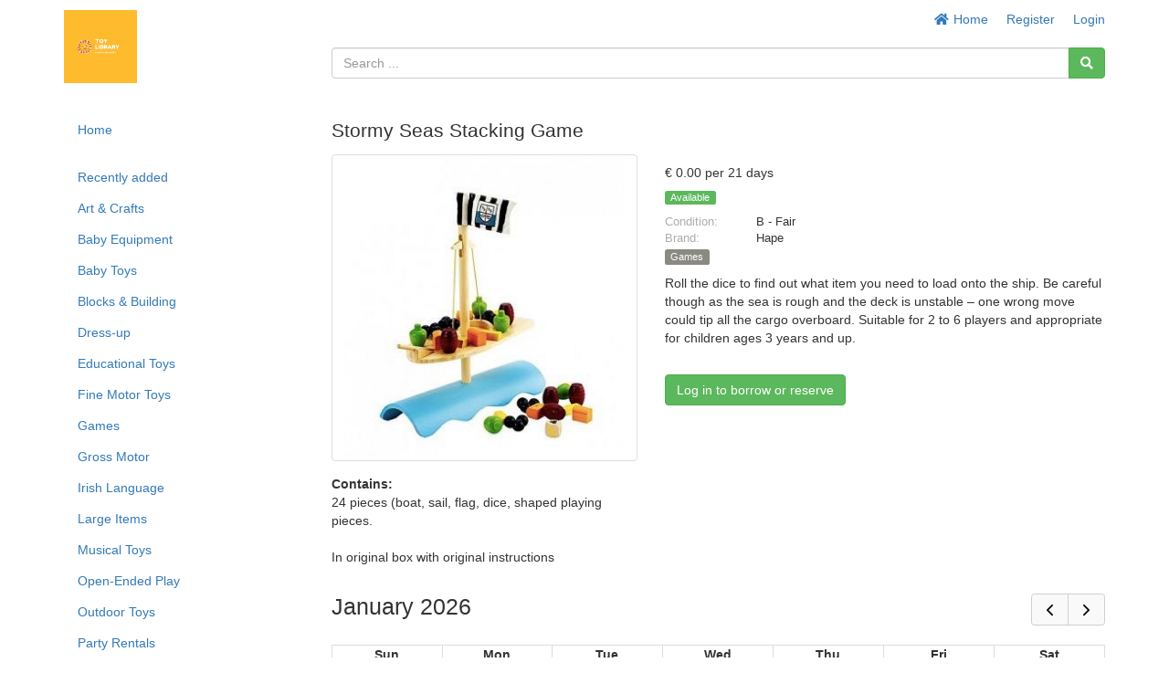

--- FILE ---
content_type: text/html; charset=UTF-8
request_url: https://carrickmacrosstoylibrary.lend-engine.com/product/1219
body_size: 79776
content:
<!DOCTYPE html>
<html lang="en">

<head>
    <meta charset="utf-8">
    <meta name="robots" content="all,follow">
    <meta name="googlebot" content="index,follow,snippet,archive">
    <meta name="viewport" content="width=device-width, initial-scale=1">
    <meta name="description" content="Community toy library in the heart of Carrickmacross, County Monaghan. Choose from over 900 high-quality toys and party rentals. Memberships from less than €3 per month. Registered charity. ">

    <title>
                    Borrow Stormy Seas Stacking Game
            </title>

    <meta name="keywords" content="">

    <link rel="icon" type="image/png" sizes="96x96" href="/images/favicon/favicon-96x96.png"/>
    <link rel="apple-touch-icon" sizes="180x180" href="/images/favicon/apple-touch-icon.png"/>
    <link rel="manifest" href="/images/favicon/site.webmanifest"/>

    <link rel="stylesheet" href="/plugins/fullcalendar/core/main.min.css?busWEmbv5IVFhs2Hv2VgQJkv9YHYDlNhyqm6Q76dp0X1CrGsw">
    <link rel="stylesheet" href="/plugins/fullcalendar/daygrid/main.min.css?busWEmbv5IVFhs2Hv2VgQJkv9YHYDlNhyqm6Q76dp0X1CrGsw">
    <link rel="stylesheet" href="/plugins/fullcalendar/timegrid/main.min.css?busWEmbv5IVFhs2Hv2VgQJkv9YHYDlNhyqm6Q76dp0X1CrGsw">
    <link rel="stylesheet" href="/plugins/timepicker/timepicker.css?busWEmbv5IVFhs2Hv2VgQJkv9YHYDlNhyqm6Q76dp0X1CrGsw">

    <link rel="stylesheet" href="/bootstrap/css/bootstrap.min.css?busWEmbv5IVFhs2Hv2VgQJkv9YHYDlNhyqm6Q76dp0X1CrGsw">
    <link rel="stylesheet" href="/resources/css/member_site.css?busWEmbv5IVFhs2Hv2VgQJkv9YHYDlNhyqm6Q76dp0X1CrGsw">
    <link rel="stylesheet" href="/resources/css/bootstrap-social.css?busWEmbv5IVFhs2Hv2VgQJkv9YHYDlNhyqm6Q76dp0X1CrGsw">
    <link rel="stylesheet" href="/plugins/datatables/datatables.min.css?busWEmbv5IVFhs2Hv2VgQJkv9YHYDlNhyqm6Q76dp0X1CrGsw">
    <link rel="stylesheet" href="/resources/admin/css/plugins/dataTables.fontAwesome.css?busWEmbv5IVFhs2Hv2VgQJkv9YHYDlNhyqm6Q76dp0X1CrGsw">
    <link rel="stylesheet" href="/resources/admin/css/plugins/buttons.dataTables.min.css?busWEmbv5IVFhs2Hv2VgQJkv9YHYDlNhyqm6Q76dp0X1CrGsw">
    <link rel="stylesheet" href="/resources/admin/css/plugins/daterange.css?busWEmbv5IVFhs2Hv2VgQJkv9YHYDlNhyqm6Q76dp0X1CrGsw">
    <link rel="stylesheet" href="/resources/css/shared.css?busWEmbv5IVFhs2Hv2VgQJkv9YHYDlNhyqm6Q76dp0X1CrGsw">

    <style>
        /* WIDGET OVERRIDES */

:root {
    --primary-color: white;
}

html, body { height: 100%; }

#all { height: 100%; }

#top-navbar.include-logo,
#top-navbar.include-search {
    height: 106px;
}
#top-navbar.include-search {
    padding-bottom: 20px;
}

#top-navbar .navbar {
    margin-bottom: 0;
}

#top-navbar .navbar-toggle {
    margin-left: 15px;
    padding-right: 0;
}

#top-navbar .nav > li > a:hover,
#top-navbar .nav > li > a:focus {
    text-decoration: underline;
    background-color: inherit;
}

#top-navbar .navbar-right li:last-child a {
    padding-right: 0;
}

#top-navbar .single-mobile-menu a {
    padding-left: 0;
    padding-right: 0;
}

#theme-content {
    padding-top: 5px;
    padding-bottom: 15px;
    min-height: 50%;
}

#theme-content-row {
    padding-top: 15px;
    padding-bottom: 15px;
}

#theme-content-divider {
    border-top: 1px solid #ccc; margin-bottom: 15px;
}

#page-body {
    padding-bottom: 20px;
}

#theme-footer-divider {
    border-top: 1px solid #CCC;
    padding: 10px;
}

#theme-footer-row {
    padding-bottom: 40px;
}

#nav-org-name a {
    color: #000;
    padding-top: 10px;
    padding-bottom: 10px;
}
#nav-org-name img {
    max-height: 80px;
    max-width: 280px;
}

#footer {
    clear:left;
}

/* bootstrap overrides */

.nav-pills > li.active > a, .nav-pills > li.active > a:hover, .nav-pills > li.active > a:focus {
    background-color: #f4f4f4;
    color: #214d75;
}

/* account_menu */

#account-nav {
    margin-bottom: 15px;
    border-bottom: 1px solid #666;
    padding-bottom: 10px;
}

/* CUSTOM CSS */

/* Media query for small desktop screens */
@media screen and (max-width: 1200px) {
    #nav-org-name img {
        max-width: 230px;
    }
}

/* Media query for tablet screens */
@media screen and (max-width: 992px) {
    #nav-org-name img {
        max-width: 240px;
    }
}

/* Media query for mobile screens */
@media screen and (max-width: 767px) {
    header {
        background-color: #efefef;
    }
    #top-navbar.include-logo {
        height: auto;
    }
    #top-navbar.include-search {
        padding-bottom: 10px;
        height: 102px;
    }
    #nav-org-name {
        max-width: 50%;
    }
    #nav-org-name a {
        padding-top: 11px;
        padding-bottom: 11px;
    }
    #nav-org-name img {
        max-height: 34px;
        max-width: 140px;
    }
    #site-name {
        margin-top: 2px;
        line-height: 20px;
        font-size: 14px;
    }
    #theme-content-row {
        padding-top: 0;
    }
}


                .nav > li.site-editable {
            display: none;
        }
        .custom-nav .fa.site-editable {
            display: none;
        }
                .ft-repairs {
            display: none;
        }
        .ft-events {
            display: none;
        }
        .ft-impact {
            display: none;
        }
        .ft-lockers {
            display: none;
        }
    </style>
        <link rel="stylesheet" href="https://maxcdn.bootstrapcdn.com/font-awesome/4.7.0/css/font-awesome.min.css">
    <link rel="stylesheet" href="https://cdnjs.cloudflare.com/ajax/libs/font-awesome/5.15.3/css/all.min.css">

    <script>
        var stripePaymentMethodId = "4";
        var stripePaymentFee = "0.00";
        var stripePublicApiKey = "pk_live_51LBeMnHrVs0t9btUVhnmQPvfAogPzFB945Z5uJl8YZejnyKGTcXBXrVxJ3osT0YINu1LrqaH72e6uw1TLMfhc69Q00GGGkK6z7";
        var pendingPaymentType = "";
        var currencyIsoCode = "EUR";
        var currencySymbol = "€";
        var minimumPaymentAmount = 0.00;
        var orgName = "Carrickmacross Toy Library";
        var isAdmin = false;
        var userType = 'member';
        var selfCheckout = "0";
        var env = "prod";
        var parseMoneyExplanation = 'Separate decimals with a dot';

                var currentUserId  = 0;
        var accountBalance = 0;
        var creditLimit    = 0;
            </script>

        <script src="https://js.stripe.com/v3/"></script>
    
    <script src="/resources/js/jQuery-3.6.0.min.js?busWEmbv5IVFhs2Hv2VgQJkv9YHYDlNhyqm6Q76dp0X1CrGsw"></script>
    <script src="/bootstrap/js/bootstrap.min.js?busWEmbv5IVFhs2Hv2VgQJkv9YHYDlNhyqm6Q76dp0X1CrGsw"></script>
    <script src="/resources/js/moment.js?busWEmbv5IVFhs2Hv2VgQJkv9YHYDlNhyqm6Q76dp0X1CrGsw"></script>
    <script src="/resources/js/member_site.js?busWEmbv5IVFhs2Hv2VgQJkv9YHYDlNhyqm6Q76dp0X1CrGsw"></script>
    <script src="/resources/js/shared.js?busWEmbv5IVFhs2Hv2VgQJkv9YHYDlNhyqm6Q76dp0X1CrGsw"></script>
    <script src="/resources/js/jquery.mark.min.js?busWEmbv5IVFhs2Hv2VgQJkv9YHYDlNhyqm6Q76dp0X1CrGsw"></script>
    <script src="/plugins/datatables/datatables.min.js?busWEmbv5IVFhs2Hv2VgQJkv9YHYDlNhyqm6Q76dp0X1CrGsw"></script>
    <script src="/resources/admin/js/plugins/datatables.buttons.html5.js?busWEmbv5IVFhs2Hv2VgQJkv9YHYDlNhyqm6Q76dp0X1CrGsw"></script>
    <script src="/resources/admin/js/plugins/daterangepicker.min.js?busWEmbv5IVFhs2Hv2VgQJkv9YHYDlNhyqm6Q76dp0X1CrGsw"></script>

    <script src="/js/payment.js?busWEmbv5IVFhs2Hv2VgQJkv9YHYDlNhyqm6Q76dp0X1CrGsw"></script>
    <script src="/plugins/fullcalendar/core/main.min.js?busWEmbv5IVFhs2Hv2VgQJkv9YHYDlNhyqm6Q76dp0X1CrGsw"></script>
    <script src="/plugins/fullcalendar/daygrid/main.min.js?busWEmbv5IVFhs2Hv2VgQJkv9YHYDlNhyqm6Q76dp0X1CrGsw"></script>
    <script src="/plugins/fullcalendar/timegrid/main.min.js?busWEmbv5IVFhs2Hv2VgQJkv9YHYDlNhyqm6Q76dp0X1CrGsw"></script>
    <script src="/plugins/fullcalendar/interaction/main.min.js?busWEmbv5IVFhs2Hv2VgQJkv9YHYDlNhyqm6Q76dp0X1CrGsw"></script>
    <script src="/plugins/timepicker/timepicker.js?busWEmbv5IVFhs2Hv2VgQJkv9YHYDlNhyqm6Q76dp0X1CrGsw"></script>
    <script src="/plugins/debounce/index.js?busWEmbv5IVFhs2Hv2VgQJkv9YHYDlNhyqm6Q76dp0X1CrGsw"></script>

    <script src='/plugins/fullcalendar/core/locales/en.js'></script>

    
    
    
</head>

<body class="not-logged-in">


<style type="text/css">
    
        .multi-site {
        display: none;
    }
            .admin-only { display: none; }
    </style>


    <div id="all">

        

<header
    id="top-navbar"
    class="
        include-search        include-logo    "
>
    <nav class="navbar">
        <div class="container" id="theme-header">
            <div class="navbar-header"><a href="#" class="navbar-toggle btn-link btn-template-main" data-toggle="collapse" data-target=".top-navbar-collapse">
                    Menu
                </a>
                <div id="nav-org-name">
                    <div id="org-logo">
            <a href="/" class="navbar-brand">
            <img alt="Carrickmacross Toy Library" src="https://s3-us-west-2.amazonaws.com/lend-engine/carrickmacrosstoylibrary/site_images/5f66573e6f8ec-toy library logo.jpg" id="site-logo">
        </a>
    </div>
                </div>

                                                <ul class="visible-xs nav navbar-nav pull-right single-mobile-menu">
                                                                        <li><a href="/register/">Register</a></li>
                                                            </ul>
            </div>

                        <div class="hidden-xs">
                <div class="collapse navbar-collapse top-navbar-collapse">
                    <ul class="nav navbar-nav navbar-right">
                        <li class="hidden-sm hidden-md">
                            <a href="/"><i class="fa fa-fw fa-home"></i> Home</a>
                        </li>
                        
                        

            <li><a href="/register/" id="site-menu-register">Register</a></li>
        <li><a href="/login" id="site-menu-login">Login</a></li>
                    </ul>
                </div>
            </div>
        </div>
    </nav>

            <div class="container">
            <div class="row">
                <div class="col-md-9 col-md-offset-3 col-sm-8 col-sm-offset-4">
                    
            
<div id="search-box">
    <form method="get" role="search" action="/products">
        <div class="input-group">
            <input type="text" name="search" id="search-text" class="form-control" value=""
                   placeholder="Search ...">
            <span class="input-group-btn">
                <button type="submit" id="search-button" class="btn btn-success" aria-label="Search"><i class="fas fa-search"></i></button>
            </span>
        </div>
        <input type="hidden" name="from" value="">
        <input type="hidden" name="to" value="">
        <input type="hidden" name="siteFilterType" value="">
    </form>
</div>

                    </div>
            </div>
        </div>
    </header>

                        
        <div class="container" id="theme-content" style="clear: both">

            
                        <div class="row" id="theme-content-row">

                

<style>
    ul.menu-child {
        padding-left: 10px;
    }
    ul.menu-child li {
         list-style-type: none;
         padding-left: 0;
    }
    ul.menu-child li > a {
        padding: 6px 15px;
        display: block;
    }
    ul.menu-child li > a:hover {
        background-color: #f3f3f3;
    }
    ul.menu-child li.active > a {
        background-color: #f3f3f3;
    }
</style>

<script>
    
    function setIcons() {
        $('ul.menu-child').each(function() {
            console.log( $(this) );
            if ($(this).hasClass('in')) {
                $(this).siblings('a').find('i').removeClass('fa-plus-square').addClass('fa-minus-square');
            } else {
                $(this).siblings('a').find('i').removeClass('fa-minus-square').addClass('fa-plus-square');
            }
        });
    }
</script>

        <div class="hidden-xs col-sm-3" role="navigation" id="leftnavbar">
        <div id="leftNavigation">
                    <ul class="nav nav-pills nav-stacked custom-nav" id="CustomPagesNav">
            
                <li class="first" id="page_1">        <a href="/home-1"><i class="fa fa-bars site-editable"></i>Home</a>        
    </li>

    
                <li class="site-editable last" id="page_new">        <a href="/page/new"><i class="fa fa-plus site-editable"></i> Add new page/link</a>        
    </li>


    </ul>

            <br>
            <ul class="nav nav-pills nav-stacked items-nav" id="accordion1"><li class=""><a class="item-link" href="/products?show=recent">Recently added</a></li><li class=""><a class="item-link" href="/products?tagId=21">Art & Crafts</a></li><li class=""><a class="item-link" href="/products?tagId=24">Baby Equipment</a></li><li class=""><a class="item-link" href="/products?tagId=1">Baby Toys</a></li><li class=""><a class="item-link" href="/products?tagId=9">Blocks & Building</a></li><li class=""><a class="item-link" href="/products?tagId=14">Dress-up</a></li><li class=""><a class="item-link" href="/products?tagId=11">Educational Toys</a></li><li class=""><a class="item-link" href="/products?tagId=8">Fine Motor Toys</a></li><li class=""><a class="item-link" href="/products?tagId=7">Games</a></li><li class=""><a class="item-link" href="/products?tagId=13">Gross Motor</a></li><li class=""><a class="item-link" href="/products?tagId=20">Irish Language</a></li><li class=""><a class="item-link" href="/products?tagId=23">Large Items</a></li><li class=""><a class="item-link" href="/products?tagId=10">Musical Toys</a></li><li class=""><a class="item-link" href="/products?tagId=15">Open-Ended Play</a></li><li class=""><a class="item-link" href="/products?tagId=16">Outdoor Toys</a></li><li class=""><a class="item-link" href="/products?tagId=18">Party Rentals</a></li><li class=""><a class="item-link" href="/products?tagId=4">Pretend Play</a></li><li class=""><a class="item-link" href="/products?tagId=2">Puzzles</a></li><li class=""><a class="item-link" href="/products?tagId=6">Ride-on Toys</a></li><li class=""><a class="item-link" href="/products?tagId=12">Sensory</a></li><li class=""><a class="item-link" href="/products?tagId=5">Small World</a></li><li class=""><a class="item-link" href="/products?tagId=22">STEM Toys</a></li><li class=""><a class="item-link" href="/products?tagId=17">Story Sacks</a></li><li class=""><a class="item-link" href="/products?tagId=19">Toys Suitable for Age 6+</a></li><li class=""><a class="item-link" href="/products?tagId=3">Vehicles</a></li></ul>
        </div>
        <br>
    </div>

<div class="visible-xs" role="navigation" id="leftnavbar">
    <div class="navbar-collapse collapse top-navbar-collapse" id="leftNavigation">
        <ul class="nav navbar-nav navbar-right">
            

            <li><a href="/register/" id="site-menu-register">Register</a></li>
        <li><a href="/login" id="site-menu-login">Login</a></li>
        </ul>
                            <ul class="nav navbar-nav custom-nav" id="CustomPagesNav">
            
                <li class="first" id="page_1">        <a href="/home-1"><i class="fa fa-bars site-editable"></i>Home</a>        
    </li>

    
                <li class="site-editable last" id="page_new">        <a href="/page/new"><i class="fa fa-plus site-editable"></i> Add new page/link</a>        
    </li>


    </ul>

            <ul class="nav navbar-nav items-nav" id="accordion1"><li class=""><a class="item-link" href="/products?show=recent">Recently added</a></li><li class=""><a class="item-link" href="/products?tagId=21">Art & Crafts</a></li><li class=""><a class="item-link" href="/products?tagId=24">Baby Equipment</a></li><li class=""><a class="item-link" href="/products?tagId=1">Baby Toys</a></li><li class=""><a class="item-link" href="/products?tagId=9">Blocks & Building</a></li><li class=""><a class="item-link" href="/products?tagId=14">Dress-up</a></li><li class=""><a class="item-link" href="/products?tagId=11">Educational Toys</a></li><li class=""><a class="item-link" href="/products?tagId=8">Fine Motor Toys</a></li><li class=""><a class="item-link" href="/products?tagId=7">Games</a></li><li class=""><a class="item-link" href="/products?tagId=13">Gross Motor</a></li><li class=""><a class="item-link" href="/products?tagId=20">Irish Language</a></li><li class=""><a class="item-link" href="/products?tagId=23">Large Items</a></li><li class=""><a class="item-link" href="/products?tagId=10">Musical Toys</a></li><li class=""><a class="item-link" href="/products?tagId=15">Open-Ended Play</a></li><li class=""><a class="item-link" href="/products?tagId=16">Outdoor Toys</a></li><li class=""><a class="item-link" href="/products?tagId=18">Party Rentals</a></li><li class=""><a class="item-link" href="/products?tagId=4">Pretend Play</a></li><li class=""><a class="item-link" href="/products?tagId=2">Puzzles</a></li><li class=""><a class="item-link" href="/products?tagId=6">Ride-on Toys</a></li><li class=""><a class="item-link" href="/products?tagId=12">Sensory</a></li><li class=""><a class="item-link" href="/products?tagId=5">Small World</a></li><li class=""><a class="item-link" href="/products?tagId=22">STEM Toys</a></li><li class=""><a class="item-link" href="/products?tagId=17">Story Sacks</a></li><li class=""><a class="item-link" href="/products?tagId=19">Toys Suitable for Age 6+</a></li><li class=""><a class="item-link" href="/products?tagId=3">Vehicles</a></li></ul>
            </div>
</div>

                <div class="col-sm-9" id="page-body">

                    


                    <style>
    .openinghours {
        font-size: 10px;
    }
    #kit-wrapper {
        padding: 10px; background-color: #efefef; border: 1px solid #dedede; border-radius: 4px
    }
        #modalWait {
        width: 100%;
        height: 100%;
        padding: 50px;
    }
    
    .step-container {
        display: flex;
        gap: 30px;
        margin-bottom: 15px;
    }

    .step {
        display: flex;
        align-items: center;
        gap: 10px;
        font-weight: 500;
        color: #999;
    }

    .step.active {
        color: #e16900;
    }

    .number-circle {
        width: 24px;
        height: 24px;
        border-radius: 50%;
        display: flex;
        align-items: center;
        justify-content: center;
        font-size: 14px;
        font-weight: bold;
        background-color: #ddd;
        color: #666;
    }

    .step.active .number-circle {
        background-color: #e16900;
        color: white;
    }

</style>

    <div class="row" id="item-title">
        <div class="col-md-12">
            <div class="block-borrow">
                <a href="/product/1219" class="btn btn-xs btn-danger pull-right" id="button-cancel">Cancel</a>
                Borrow / reserve:
            </div>
                        <h2>
                                Stormy Seas Stacking Game
            </h2>
                    </div>
    </div>

        
    
    <div id="item-core">
        

<div class="row" id="productMain">
    <div class="col-sm-5">

                    <div class="row">
                <div class="col-xs-12">
                                            <div id="large_0" class="img-large" style="">
                            <a target="_blank" id="image-link" class="image-link" href="https://s3-us-west-2.amazonaws.com/lend-engine/carrickmacrosstoylibrary/large/5ffed098683d3.jpg">
                            <img id="large_0"
                                 src="https://s3-us-west-2.amazonaws.com/lend-engine/carrickmacrosstoylibrary/large/5ffed098683d3.jpg"
                                 class="img-thumbnail img-responsive">
                            </a>
                            
                        </div>
                                    </div>
            </div>
            <div class="row" id="item-thumbnails">
                            </div>
        
                    <div class="row">
                <div class="col-md-12">
                    <p style="padding-top: 15px;">
                        <strong>Contains:</strong><br />
                        24 pieces (boat, sail, flag, dice, shaped playing pieces.<br>
<br>
In original box with original instructions
                    </p>
                </div>
            </div>
        
    </div>
    <div class="col-sm-7">

        <div style="padding: 10px 0">

                            <p class="item-fee">
                    
    € 0.00

            per 21 days
                    </p>
            
            
                        
                <div>
                    <span class="label label-success pull-left">
                        Available
                    </span>

                    
                    <div class="clearfix" style="padding-bottom:10px;"></div>
                </div>

            
            <div class="clearfix"></div>

            
                                        
                            <div class="item-info item-condition">
                    <span class="item-info-label">Condition:</span> B - Fair
                </div>
            
                            <div class="item-info item-brand">
                    <span class="item-info-label">Brand:</span> Hape
                </div>
            
            
            
            
            
                            <div class="item-tags">
                                            <a href="/products?tagId=7" class="label label-default bg-brown item-tag">Games</a>
                                    </div>
            
        </div>

                <div id="item-detail-description">
            Roll the dice to find out what item you need to load onto the ship. Be careful though as the sea is rough and the deck is unstable – one wrong move could tip all the cargo overboard. Suitable for 2 to 6 players and appropriate for children ages 3 years and up.
        </div>

                
                            <table width="100%" cellpadding="10" cellspacing="0" id="custom-fields">
                                                                </table>
            <br>
        
                
                
                                        <a href="/product/1219/login" class="btn btn-success login-to-borrow">
                    Log in to borrow or reserve
                </a>
            
        
                
        <br><br>

    </div>

</div>

<br />


<script>
    // Set the correct thumbnail
    function setImage(imageId) {
        jQuery("#" + imageId).show();
        jQuery(".img-large:not(#" + imageId + ")").hide();
    }
</script>

    </div>

    
    <form method="POST" id="reserve_form" action="/basket/add/1219">

        <input type="hidden" name="date_from" id="date_from">
        <input type="hidden" name="time_from" id="time_from">
        <input type="hidden" name="date_to" id="date_to">
        <input type="hidden" name="time_to" id="time_to">
        <input type="hidden" name="from_site" id="site_from">
        <input type="hidden" name="to_site" id="site_to">
        <input type="hidden" name="item_fee" id="total_fee">
        <input type="hidden" name="borrow_now" id="borrow_now">

        <!-- borrow modal loaded into member site item page -->
<div id="borrowModal" class="modal fade" role="dialog">
    <div class="modal-dialog">
        <div class="modal-content" id="modalWait">
            <div class="modal-body">
                Checking availability …
            </div>
            <div class="modal-footer">
                <div class="row">
                    <div class="col-md-6">
                        <a href="" class="btn btn-default borrowModalCancel pull-left">Cancel</a>
                    </div>
                    <div class="col-md-6">

                    </div>
                </div>
            </div>
        </div>
        <div class="modal-content" id="modalContent" style="display: none;">
            <div class="modal-body">
                                
                <div class="alert alert-danger" id="modalWarning" style="display: none"></div>
                <div style="padding-bottom: 10px; border-bottom: 1px dotted #ccc;">
                    
                                            <strong class="fee-title">Fee:</strong>
                        € 0.00
                                                                                            per 21 days
                                            
                                            <div style="padding-right: 20px">
                            Maximum
                                                                                                21 days
                                                                                    </div>
                    
                    
                                    </div>

                
                <div class="row" id="totalsBlock">
                    <div class="col-md-5" id="modal-borrow-pickup">
                        <h4>From</h4>
                        <div>
                            <a href="javascript:void(0);" class="show_date_from" id="choosePickup"></a> &nbsp;
                            <a href="javascript:void(0);" class="time ui-timepicker-input show_time_from" id="time_from_picker"></a>
                        </div>
                        <div class="multi-site"><a class="site_from" href="javascript:void(0);"></a></div>

                        
                        <div style="padding-bottom: 20px;">
                            <button type="button" class="btn btn-success btn-block" data-dismiss="modal" id="choosePickupButton">
                                Choose date
                            </button>
                        </div>
                    </div>
                    <div class="col-md-5" id="modal-borrow-return">
                        <h4>To</h4>
                        <button type="button" class="btn btn-success chooseReturnButton" data-dismiss="modal" id="chooseReturnButton" style="margin-top: 10px; display: none">
                            Choose date
                        </button>
                        <div>
                            <a href="javascript:void(0);" class="show_date_to chooseReturn" id="chooseReturn"></a> &nbsp;
                            <a href="javascript:void(0);" class="time ui-timepicker-input show_time_to" id="time_to_picker"></a>
                        </div>
                        <div class="multi-site"><a class="site_to" href="javascript:void(0);"></a></div>

                        <br>
                    </div>
                    <div class="col-md-2" id="modal-borrow-fee">
                        <h4 class="count_days"></h4>
                        <div
                            style="font-weight: bold; font-size: 20px;"
                            class="item-fee "
                        >
                            €<span class="total_fee">0</span>
                        </div>
                    </div>
                </div>

                <div class="row" id="booking-help" style="display:none">
                    <div class="col-md-12 help-block"><br>Click a date, time or site to change your booking.</div>
                </div>

                                                                                                                        
                
            </div>

            <div class="modal-footer">
                <div class="row">
                    <div class="col-xs-4">
                        <a href="" class="btn btn-default borrowModalCancel pull-left">Cancel</a>
                    </div>
                    <div
                        class="
                            col-xs-8
                                                    "
                    >
                                                    <button type="button" class="btn btn-success borrow-modal-confirm" id="borrowModalConfirm" style="display: none;">
                                                                    Add to basket
                                                            </button>
                                            </div>
                </div>
            </div>
        </div>
    </div>
</div>


        <div class="step-container" style="display: none;">
            <span id="setPickupText" class="step active">
                <span class="number-circle">1</span>
                Choose pickup
            </span>
            <span id="setReturnText" class="step">
                <span class="number-circle">2</span>
                Choose return
            </span>
        </div>

        <div id="calendar"></div>

    </form>

    
    
    
                </div>

            </div>
            
        </div>

        <footer id="footer">

            <div class="container" id="theme-footer">

                <div class="footer-div" id="theme-footer-divider"></div>

                <div class="row footer-block" id="theme-footer-row">

                    <div class="col-sm-4">
                        
<strong>Carrickmacross Toy Library</strong>
<br><a href="mailto:info@cmxtoylibrary.ie">info@cmxtoylibrary.ie</a><br>
<a href="/sites">Find us / opening hours</a>
                                                    <br><br>
                            Powered by
                            <a href="http://www.lend-engine.com" target="_blank">The Lend Engine</a>
                                            </div>

                    <div class="col-sm-4">
                        
                    </div>

                    <div class="col-sm-4">
                        
                        
                    </div>

                </div>
            </div>
        </footer>

    </div>

<div
    class="modal fade"
    id="modal-wrapper"
    role="dialog"
    aria-labelledby="mySmallModalLabel"
    data-unsaved-changes-warning="You have are unsaved changes in this form. Do you want to discard those?"
></div>

<div id="overlay">
    <div id="overlayText">...</div>
</div>

    <script type="text/javascript">
    function validateBookingPeriod(start, end, siteFromId, siteToId, mute, itemId, extendLoanId)
    {
        let retval = true;

        console.log("validateBookingPeriod: " +
                    " From: " + (start === null ? start : start.format("YYYY-MM-DD HH:mm:00")) +
                    " To: " + (end === null ? end : end.format("YYYY-MM-DD HH:mm:00")) +
                    " Loan: " + extendLoanId +
                    " siteFromId: " + siteFromId +
                    " siteToId: " + siteToId
        );

        // Map into DateTime strings so we don't get timezone conversions anywhere
        var _start = start.format("YYYY-MM-DD HH:mm:00");
        var _end   = null;
        if (end != null) {
            _end = end.format("YYYY-MM-DD HH:mm:00");
        }
        var url = "/validate-loan-period?timeFrom=" + _start + "&timeTo=" + _end + "&siteFromId=" + siteFromId + "&siteToId=" + siteToId + "&loanId=" + extendLoanId;

        // Item ID is always required to validate a booking period
        if (itemId !== null) {
            url += "&itemId=" + itemId;
        }

        $.ajax({
            type:    "GET",
            async:   false,
            url:     url,
            success: function (data) {
                console.log(data);
                if (data.error !== undefined) {
                    if (mute != true) {
                        alert(data.error);
                    }
                    retval = false;
                } else if (data.warning !== undefined) {
                    if (mute !== true) {
                        alert("WARNING for admins\n" + data.warning);
                    }
                    retval = true;
                }
            }
        });

        return retval;

    }
</script>
    <script>

        var loanPeriodType = "d";
        var itemLoanPeriod = 21;
        var periodFee = 0.000000;
        var itemFee = 0.000000;
        var todayTime = moment();
        var currentTime = undefined;
        var currentSlotFrom = undefined;
        var currentSlotTo = undefined;
        var currentSiteFromId = undefined;
        var currentSiteName = undefined;

        var sitesAdded = false;
        var bookingsAdded = false;

                var todaySiteId = parseInt(1);
        var todaySiteName = 'Main site';
        
        var blockDayPricing = '0';

                                        
        var itemType = "loan";
        var itemId = "1219";

        // Translations
        var text_pickup_day = "Pickup";
        var text_my_booking = "MY BOOKING";
        var text_on_loan    = "ON LOAN";
        var text_reserved   = "RESERVED";
        var text_clash_date = "The selected (or pre-set) period clashes with an existing booking. Please choose another date.";
        var text_cal_pickup = "Collect after";
        var text_cal_return = "Return by";
        var text_return_after_pickup = "Please choose a return date after your pickup date";
        var alert_already_booked = "This item is not available for the selected period, due to another booking.";
        var alert_not_your_booking = "You can only view details of your own bookings.";
        var alert_period_warning = "This item can only be loaned for multiples of 21 days";

        var basketPickupTime, basketReturnTime, basketSiteFromId, basketSiteFromName;
        var choosePickupTime = false;
        var chooseReturnTime = false;
        var page = $("#productMain");
        var borrowModal = $("#borrowModal");
        var waitModal   = $("#waitModal");
        var extendModal = $("#extendModal");
        var bookings = [];
        var loanUrl = "/loan/99";

        var currentPickupTime     = moment('2026-01-19 19:35:00');
        var currentPickupSiteId   = 0;
        var currentPickupSiteName = "";
        var loanStartAt           = moment('');
        var calendarMode          = 'booking';
        var originalReturnDate    = '';

        var bookableDays = []; // an array of YYYY-mm-dd for selectAllow
        var openingTimesByDate = [];
        var closingTimesByDate = [];

        var activeSiteId = '';

        $(document).ready(function() {

            var siteEvents = [];

            var sites = [];
                        sites[1] = "Main site";
            
                        var itemSiteId = '1';
                        var itemSiteName = sites[itemSiteId];

            var dragSelect = true;
            var hasBasket = 0;

            // Set the pickup time and location if we already have a basket
            
            var extendLoanId = '';
            var sitesLoaded = false;

            // Set up timepickers
            var timeFromPicker  = $('.show_time_from');
            var timeToPicker    = $('.show_time_to');
            var newTimeToPicker = $('.new_time_to');
            var tFrom = timeFromPicker.timepicker({
                'step' : 30,
                'minTime': '6:00am',
                'maxTime': '10:00pm'
            });
            var tTo = timeToPicker.timepicker({
                'step' : 30,
                'minTime': '6:00am',
                'maxTime': '10:00pm'
            });
            // For extending a loan:
            newTimeToPicker.timepicker({
                'step' : 30,
                'minTime': '6:00am',
                'maxTime': '10:00pm'
            });

            var calendarEl = document.getElementById('calendar');
            var txt;

            var calendar = new FullCalendar.Calendar(calendarEl, {
                plugins: [ 'interaction', 'dayGrid', 'timeGrid' ],
                locale: "en",
                                defaultView: 'dayGridMonth',
                                allDaySlot: false,
                selectable: true,
                showNonCurrentDates: false,
                columnHeaderFormat: { weekday: 'short', day: 'numeric', omitCommas: true },
                views: {
                    dayGridMonth: {
                        columnHeaderFormat: { weekday: 'short' },
                    }
                },
                minTime: '06:00:00',
                maxTime: '22:00:00',
                aspectRatio: 1,
                header: {
                    left:   'title',
                                        right:  'prev,next'
                },
                dateClick: function(clicked) {
                    
                    if (currentUserId) {
                        if (sitesLoaded == false) {
                            loadSiteOpeningTimes();
                            borrowModal.modal();
                            showModalContentForManualBooking();
                        } else {
                            if (calendar.view.type == "timeGridWeek") {
                                if (extendLoanId) {
                                    let e = {};
                                    e.start = currentPickupTime;
                                    e.end = clicked.date;
                                    let extendedProps = {};
                                    extendedProps.siteName = currentPickupSiteName;
                                    extendedProps.siteId = currentPickupSiteId;
                                    extendedProps.return = clicked.date;
                                    extendedProps.mode = "timeslot";
                                    e.extendedProps = extendedProps;
                                    eventClickHandler(e);
                                }
                            } else {
                                alert("Please click a time slot");
                            }
                        }
                    } else {
                        alert("Log in to borrow or reserve");
                    }

                                    },
                eventClick: function(info) {
                    if (info.event.extendedProps.siteId) {
                        eventClickHandler(info.event);
                    } else if (info.event.extendedProps.loanId) {
                        goToLoan(info.event);
                    }
                },
                eventRender: function(e) {
                    var calEvent = e.event;
                    var element  = e.el;
                    var today = moment();
                    var start = moment(calEvent.start);
                    var end   = moment(calEvent.end);
                    var isToday = start.isSame(today, 'day');
                    var styling = isToday ? 'font-weight: bold;' : '';
                    if (calEvent.title == '-') {
                        // Grey background events
                        return true;
                    }
                    if (calEvent.extendedProps.siteName) {
                        // It's a time slot for user selection
                        if (calendar.view.type == 'timeGridWeek') {
                            // We're assuming in week view the user is dragging times not clicking sites
                            // so hide the sites. The site passed to the booking modal is the item's current site.
                            return false;
                        }
                        txt = '';
                        txt = txt + '<div class="hidden-xs multi-site">'+calEvent.extendedProps.siteName+'</div>';
                        txt = txt + '<div class="openinghours" style="font-size: 14px; '+styling+'">' + start.format("HH:mm ")+" - "+end.format("HH:mm ") + '</div>';
                        $(element).html(txt);
                    } else {
                        // The event is a booking or buffer or holiday
                        console.log(calEvent.extendedProps);
                        if (isAdmin === true) {
                            $(element).html(calEvent.extendedProps.statusName+' '+calEvent.extendedProps.loanTo+'<div style="font-size:10px">'+calEvent.extendedProps.dateRange+'</div>');
                        } else if (calEvent.extendedProps.statusName == 'BUFFER') {
                            $(element).html("Unavailable"+'<div style="font-size:10px">'+calEvent.extendedProps.dateRange+'</div>');
                        } else if (currentUserId == calEvent.extendedProps.contactId && currentUserId > 0) {
                            $(element).html(text_my_booking+'<div style="font-size:10px">'+calEvent.extendedProps.dateRange+'</div>').css('backgroundColor', '#5cb85c').css('borderColor', '#5cb85c');
                        } else if (calEvent.extendedProps.statusName == 'RESERVED') {
                            $(element).html(text_reserved+'<div style="font-size:10px">'+calEvent.extendedProps.dateRange+'</div>');
                        } else if (calEvent.extendedProps.statusName == 'ACTIVE' || calEvent.extendedProps.statusName == 'ON LOAN' || calEvent.extendedProps.statusName == 'OVERDUE') {
                            $(element).html(text_on_loan+'<div style="font-size:10px">'+calEvent.extendedProps.dateRange+'</div>');
                        } else if (calEvent.extendedProps.statusName == 'MAINTENANCE') {
                            $(element).html("Unavailable"+'<div style="font-size:10px">'+calEvent.extendedProps.dateRange+'</div>');
                        } else if (calEvent.extendedProps.statusName == 'HOLIDAY') {
                            $(element).html(calEvent.extendedProps.name+'<div style="font-size:10px">'+calEvent.extendedProps.dateRange+'</div>');
                        } else {
                            $(element).html("");
                        }
                    }
                },
                select: function(info) {
                    setPickup(moment(info.startStr), null, null, currentPickupSiteId, currentPickupSiteName);
                    setReturn(moment(info.endStr), null, null, currentPickupSiteId, currentPickupSiteName, true);
                },
                selectAllow: function(info) {
                    var startOk = false;
                    var endOk = false;
                    var requestedStart = moment(info.startStr);
                    var requestedEnd = moment(info.endStr);
                    var evs = calendar.getEvents();
                    // If the start and end lie within a bookable slot, return true
                    $(evs).each(function() {
                        if (this.extendedProps.siteId) {
                            var slotStart = moment(this.start);
                            var slotEnd = moment(this.end);
                            if (requestedStart >= slotStart && requestedStart <= slotEnd) {
                                startOk = true;
                            }
                            if (requestedEnd >= slotStart && requestedEnd <= slotEnd) {
                                endOk = true;
                            }
                        }
                    });
                    if (startOk == true && endOk == true) {
                        return true;
                    }
                    return false;
                },
                loading: function(bool) {
                    if (bool){
                        // loading
                    } else{
                        // loaded
                        if (!(choosePickupTime || chooseReturnTime) && basketPickupTime) {
                            // render a preset pickup time
                            console.log("Basket exists, cal loaded");
                            setPickup(basketPickupTime, null, null, basketSiteFromId, basketSiteFromName, true, false);
                        }
                    }
                }
            });
            calendar.render();

            // FUNCTIONS ::

            // Change the pickup time text and value
            borrowModal.on('selectTime', '#time_from_picker', function() {
                if (hasBasket == 1) {
                    alert("You can&#039;t change the pickup time as you have other items in your basket.");
                    return false;
                }
                var t = timeFromPicker.timepicker('getTime');
                timeFromPicker.html(moment(t).format("h:mm a"));
                $("#time_from").val(moment(t).format("HH:mm"));
                calculateTotalFee();
            });

            // Change the return time text and value
            borrowModal.on('selectTime', '#time_to_picker', function() {
                var t = timeToPicker.timepicker('getTime');
                var timeFrom   = moment($("#date_from").val()+" "+$("#time_from").val()+":00");
                var selectedTimeTo = moment($("#date_to").val()+" "+moment(t).format("HH:mm")+":00");
                var siteFromId = $("#site_from").val();
                var siteToId   = $("#site_to").val();
                if (!validateBookingPeriod(timeFrom, selectedTimeTo, siteFromId, siteToId, false, itemId, extendLoanId)) {
                    return false;
                }
                timeToPicker.html(moment(t).format("h:mm a"));
                $("#time_to").val(moment(t).format("HH:mm"));
                calculateTotalFee();
            });

            // Change the return time text and value when extending a loan
            extendModal.on('selectTime', '.new_time_to', function() {
                var t = newTimeToPicker.timepicker('getTime');
                newTimeToPicker.html(moment(t).format("h:mm a"));
                $("#newReturnTime").val(moment(t).format("HH:mm"));

                var timeTo   = moment($("#newReturnDate").val()+" "+$("#newReturnTime").val()+":00");
                var timeFrom = moment($("#loanStartAt").val());
                var siteToId = $("#newReturnSiteId").val();

                if (!validateBookingPeriod(timeFrom, timeTo, currentPickupSiteId, siteToId, false, itemId, extendLoanId)) {
                    alert("New extension time is not valid");
                    return false;
                }

                calcExtensionFee(timeTo);
            });

            page.on('click', '.button-borrow', function(event) {
                borrowModal.modal();
                showModalContentForManualBooking();
                loadSiteOpeningTimes();
            });

            borrowModal.on('click', '.borrowModalCancel', function () {
                resetDates();
                borrowModal.modal('hide');
                $(".step-container").hide();
            });

            page.on('click', '.button-borrow-now', function(event) {
                const currentTime       = moment($(this).data('current-time'));
                const currentSlotFrom   = moment($(this).data('current-slot-from'));
                const currentSlotTo     = moment($(this).data('current-slot-to'));
                const currentSiteFromId = $(this).data('current-site-from-id');
                const currentSiteName   = $(this).data('current-site-name');
                const currentTimeValue  = moment();

                resetDates();
                const returnTime = setPickup(currentTimeValue, currentSlotFrom, currentSlotTo, currentSiteFromId, currentSiteName, true);
                borrowModal.modal();

                // Set the basket to borrow-now
                $("#borrow_now").val("1");

                // Set the default return time based on item loan period if user has manually chosen pickup time
                if (!returnTime) {
                    showModalContentForManualBooking();
                }
            });

            borrowModal.on('click', '#set-pickup-today', function () {
                resetDates();
                const currentTimeValue = moment();
                console.debug('using current opening', currentTime, currentSlotFrom, currentSlotTo, currentSiteFromId, currentSiteName);
                setPickup(currentTimeValue, currentTimeValue, currentSlotTo, currentSiteFromId, currentSiteName, true);
                // Set the basket to borrow-now
                $("#borrow_now").val("1");
            });

            borrowModal.on('click', '.site_from', function () {
                if (hasBasket == 1) {
                    alert("You can&#039;t change the pickup time as you have other items in your basket.");
                    return false;
                }
                resetDates();
                borrowModal.modal('hide');
            });

            borrowModal.on('click', '.site_to', function () {
                borrowModal.modal('hide');
            });

            borrowModal.on('click', '#borrowModalConfirm', function () {
                if (!$("#date_from").val()) { alert("Please set a pickup date."); return false; }
                if (!$("#time_from").val()) { alert("Please set a pickup time."); return false; }
                if (!$("#date_to").val()) { alert("Please set a return date."); return false; }
                if (!$("#time_to").val()) { alert("Please set a return time."); return false; }
                $("#reserve_form").submit();
            });

            borrowModal.on('click', '#choosePickup', function () {
                if (hasBasket === 1) {
                    alert("You can&#039;t change the pickup time as you have other items in your basket.");
                    return false;
                }
                resetDates();
                loadSiteOpeningTimes();
                borrowModal.modal('hide');
                choosePickupTime = true;
                hideItemCores();
                $("#setPickupText").addClass("active");
                $("#setReturnText").removeClass("active");
                $(".step-container").show();
                dragSelect = false; // we just want to choose a date so don't set start AND end dates when click/drag
            });

            borrowModal.on('click', '#choosePickupButton', function () {
                choosePickupTime = true;
                hideItemCores();
                $("#setPickupText").addClass("active");
                $("#setReturnText").removeClass("active");
                $(".step-container").show();
            });

            borrowModal.on('click', '#chooseReturn', function () {
                borrowModal.modal('hide');
                chooseReturnTime = true;
                hideItemCores();
                $("#setPickupText").removeClass("active");
                $("#setReturnText").addClass("active");
                $(".step-container").show();
                dragSelect = false; // we just want to choose a date so don't set start AND end dates when click/drag
            });

            borrowModal.on('click', '#chooseReturnButton', function () {
                borrowModal.modal('hide');
                chooseReturnTime = true;
                hideItemCores();
                $("#setPickupText").removeClass("active");
                $("#setReturnText").addClass("active");
                $(".step-container").show();
                dragSelect = false; // we just want to choose a date so don't set start AND end dates when click/drag
            });

            extendModal.on('keyup', '#extensionFeeAmount', function () {
                var feeAmount = $(this).val()*1;
                $(".extension-fee-amount").html(feeAmount.toFixed(2)); // the user display
                $("#loan_extend_paymentAmount").html(feeAmount.toFixed(2)); // the payment amount
                showHidePaymentFields();
            });

            function showHidePaymentFields() {
                $("#paymentErrorMessage").hide(); // in case there was a Stripe error
                var extensionFeeAmount = $("#extensionFeeAmount").val();
                if (extensionFeeAmount > 0) {
                    $("#loan_extend_paymentAmount").val(extensionFeeAmount);
                    $("#confirmDateChange").addClass("payment-submit");
                    $("#creditCards").show();
                } else {
                    $("#loan_extend_paymentMethod").val("");
                    $("#loan_extend_paymentAmount").val("");
                    $("#confirmDateChange").removeClass("payment-submit");
                    $("#creditCards").hide();
                }
                if (isAdmin) {
                    $("#payment-amount-column").show();
                } else {
                    $("#payment-amount-column").hide();
                }
            }

            // Prepare the underlying page for interaction when modal closes
            function loadSiteOpeningTimes() {
                sitesLoaded = true;
                addSitesToCal();
            }

            function hideItemCores() {
                $("#item-core").hide();
                $('.print-button').hide();
                $(".block-borrow").fadeIn(100);
                $('html, body').animate({
                    scrollTop: $("#item-title").offset().top - 10
                }, 800);
            }

            // ADD BOOKINGS AND SITE OPENING EVENTS
            addBookingsToCal(calendar.start, calendar.end);

            function resetDates() {
                // The data fields
                $("#date_from").val('');
                $("#date_to").val('');
                $("#time_to").val('');
                $("#time_from").val('');

                $(".total_fee").html('0.00');
                $(".count_days").html('');
                $(".date_to").html('');
                $(".site_to").html('');
                $(".date_from").html('');
                $(".site_from").html('');

                // The links in the borrow modal
                $(".show_time_to").html('');
                $(".show_time_from").html('');
                $("#choosePickup").html('');
                $("#chooseReturn").html('');
                $("#setPickupText").addClass("active");
                $("#setReturnText").removeClass("active");
                $(".step-container").show();
            }

            async function calcExtensionFee(eventEnd)
            {
                let calcFee = await calculateExtensionFee(
                    '',
                    eventEnd
                );

                if (typeof calcFee.fee === 'undefined') {
                    alert('Error calculating extension fee.');
                    return false;
                }

                let extensionFee = parseFloat(calcFee.fee);

                if (isNaN(extensionFee)) {
                    extensionFee = 0;
                }

                $('#extensionFeeAmount').val(extensionFee.toFixed(2));
                showHidePaymentFields();

                $('.extend_period').html(calcFee.extensionFeeWording);

                return true;
            }

            /**
             * Determine what happens when a calendar date is clicked
             * @param calEvent
             * @returns {boolean}
             */
            async function eventClickHandler(calEvent) {
                console.log(calEvent);
                var eventStart = moment(calEvent.start);
                var eventEnd   = moment(calEvent.end);
                var selectedTime = null;
                var selectedSiteId = null;
                var siteName = calEvent.extendedProps.siteName;
                var siteToId = calEvent.extendedProps.siteId;

                var duration, days, hours, weeks, minutes;

                if (calendarMode == 'extend') {

                    let eventEndOriginal = eventEnd;
                    eventEnd = moment(calEvent.extendedProps.return);

                    console.log("Extending loan");
                    if (!validateBookingPeriod(loanStartAt, eventEnd, currentPickupSiteId, siteToId, false, itemId, extendLoanId)) {
                        return false;
                    }

                    var originalDate = moment(originalReturnDate);
                    duration = moment.duration(eventEnd.diff(originalDate));
                    days  = Math.round(duration.asDays());
                    hours = Math.ceil(duration.asHours());
                    minutes = Math.ceil(duration.asMinutes());
                    weeks = Math.floor(duration.asDays() / 7);
                    var remainingDays = duration.asDays() % 7;
                    if (remainingDays > 0 || (duration.asHours() % 24) > 0) {
                        weeks++;
                    }

                    if (days == 0) {
                        days = 1;
                    }

                    // UI
                    $(".new_date_to").html(eventEnd.format("dddd DD MMMM"));
                    $(".new_time_to").html(eventEnd.format("h:mm a"));
                    $(".new_return_site").html(siteName);

                    // Populate the form data
                    $("#newReturnDate").val(eventEnd.format("YYYY-MM-DD"));
                    $("#newReturnTime").val(eventEnd.format("HH:mm:00"));
                    $("#newReturnSiteId").val(siteToId);
                    $(".original_return_date").html(originalDate.format("dddd DD MMMM h:mm a"));

                    if (loanPeriodType == "h") {
                        $(".extend_period").html(hours);
                    } else if (loanPeriodType == "i") {
                        $(".extend_period").html(minutes);
                    } else if (loanPeriodType == "w") {
                        $(".extend_period").html(weeks);
                    } else {
                        $(".extend_period").html(days);
                    }

                    // Set the valid times on the time picker, if we are setting pickup from a time slot
                    if (eventStart && eventEndOriginal) {
                        if (calEvent.extendedProps.mode != undefined) {
                            // Clicked a space in week view, show time picker to the end of the slot
                            let minTime           = null;
                            let maxTime           = null;

                            $(siteEvents).each(function (i, event) {
                                if (event.siteId === siteToId) {
                                    if (moment(event.start).format('YYYY-MM-DD') === eventEndOriginal.format('YYYY-MM-DD')) {
                                        if (maxTime === null) {
                                            minTime = moment(event.start);
                                            maxTime = moment(event.end);
                                        }
                                    }
                                }
                            });
                            newTimeToPicker.timepicker('option', {
                                'minTime': minTime.format("h:mma"),
                                'maxTime': maxTime.format("h:mma")
                            });
                        } else {
                            // Clicked a date(slot)
                            newTimeToPicker.timepicker('option', {
                                'minTime': eventStart.format("h:mma"),
                                'maxTime': eventEndOriginal.format("h:mma")
                            });
                        }
                    }

                    newTimeToPicker.val(eventEnd.format("h:mm a"));

                    let calculation = await calcExtensionFee(eventEnd);

                    if (calculation) {
                        extendModal.modal();
                    }

                } else {
                    // Booking or reserving (not extending)
                    if ($("#date_from").val()) {
                        // We've already set the start date, check the period is OK
                        selectedTime = moment(calEvent.extendedProps.return);
                        setReturn(selectedTime, eventStart, eventEnd, siteToId, siteName, true);
                    } else {
                        // We've not chosen a start date yet, user is selecting pick up
                        selectedTime = moment(calEvent.extendedProps.pickup);
                        selectedSiteId = calEvent.extendedProps.siteId;
                        changeover = calEvent.extendedProps.changeover;
                        setPickup(selectedTime, eventStart, eventEnd, selectedSiteId, siteName, true);
                        borrowModal.modal();
                    }
                }
            }

            function setReturn(selectedTime, clickedSlotFrom, clickedSlotTo, siteToId, siteName, showModal) {

                console.log("Setting return time");

                $("#setPickupText").removeClass("active");
                $("#setReturnText").addClass("active");

                var siteFromId = $("#site_from").val();
                var timeFrom   = moment($("#date_from").val()+" "+$("#time_from").val()+":00");

                if (!validateBookingPeriod(timeFrom, selectedTime, siteFromId, siteToId, false, itemId, extendLoanId)) {
                    showModalContentForManualBooking();
                    return false;
                }

                // Set the return date, time and site
                $("#date_to").val(selectedTime.format("YYYY-MM-DD"));
                $("#time_to").val(selectedTime.format("HH:mm"));
                $("#site_to").val(siteToId);
                $(".show_date_to").html('<i class="far fa-clock"></i> '+selectedTime.format("DD MMMM"));
                $(".show_time_to").html(selectedTime.format("h:mm a"));
                $(".site_to").html('<i class="far fa-hospital"></i> '+siteName);
                chooseReturnTime = false;

                // Set the valid times on the time picker based on opening slot times
                if (clickedSlotFrom && clickedSlotTo) {
                    timeToPicker.timepicker('option', {
                        'minTime': clickedSlotFrom.format("h:mma"),
                        'maxTime': clickedSlotTo.format("h:mma")
                    });
                } else if (siteToId && siteEvents) {
                    let minTime           = null;
                    let maxTime           = null;

                    $(siteEvents).each(function (i, event) {
                        if (event.siteId === siteToId) {
                            if (moment(event.start).format('YYYY-MM-DD') === selectedTime.format('YYYY-MM-DD')) {
                                if (maxTime === null) {
                                    minTime = moment(event.start);
                                    maxTime = moment(event.end);
                                }
                            }
                        }
                    });

                    if (minTime && maxTime) {
                        timeToPicker.timepicker(
                            'option',
                            {
                                'minTime':         minTime.format("h:mma"),
                                'maxTime':         maxTime.format("h:mma")
                            }
                        );
                    }
                }

                if (showModal == true) {
                    borrowModal.modal();
                }

                calculateTotalFee();

                var returnCell = $(".fc-bg").find("[data-date='"+selectedTime.format("YYYY-MM-DD")+"']");
                $(".return-day").remove();
                var text_return_day = 'Return';
                returnCell.html('<div class="label label-xs label-default return-day">'+text_return_day+'</div>');

                $("#chooseReturnButton").hide();
                $(".borrow-modal-confirm").show();

                showModalContentForManualBooking();
            }

            function setPickup(selectedTime, clickedSlotFrom, clickedSlotTo, siteFromId, siteName, autoSetReturn) {

                $("#setPickupText").addClass("active");
                $("#setReturnText").removeClass("active");

                console.log("Setting pickup time to "+selectedTime.format("YYYY-MM-DD HH:mm"));
                $("#booking-help").show();

                console.log("Validating for pickup ...");
                if (!validateBookingPeriod(selectedTime, null, siteFromId, null, false, itemId, extendLoanId)) {
                    $("#button-borrow").remove();
                    return false;
                }

                // Pickup time was validated OK, update the UI
                $(".pickup-day").remove();
                $("#date_from").val(selectedTime.format("YYYY-MM-DD"));
                $("#time_from").val(selectedTime.format("HH:mm"));
                $("#site_from").val(siteFromId);
                $(".show_date_from").html('<i class="far fa-clock"></i> '+selectedTime.format("DD MMMM") );
                $(".show_time_from").html( selectedTime.format("h:mm a") );
                $(".site_from").html('<i class="far fa-hospital"></i> '+siteName);
                $("#choosePickupButton").hide();
                $("#today-button-wrapper").hide();
                $("#chooseReturn").show();
                choosePickupTime = false;

                // Set the valid times on the time picker, if we are setting pickup from a time slot
                if (clickedSlotFrom && clickedSlotTo) {
                    timeFromPicker.timepicker('option', {
                        'minTime': clickedSlotFrom.format("h:mma"),
                        'maxTime': clickedSlotTo.format("h:mma")
                    });
                }

                if (!$("#date_to").val()) {
                    // This is the first time we're setting pickup
                    $("#chooseReturnButton").show();
                }

                // Highlight the cell in the calendar
                var pickupCell = $(".fc-bg").find("[data-date='"+selectedTime.format("YYYY-MM-DD")+"']");
                pickupCell.html('<div class="label label-xs label-default pickup-day">'+text_pickup_day+'</div>');

                var returnTime;
                if (basketPickupTime && calendarMode != 'extend') {
                    // Set new items to be returned at the same time as existing basket items
                    autoSetReturn = true;
                    returnTime = basketReturnTime;
                } else {
                    // Choose the end time of the selected slot to match default manual click behaviour
                    console.log("---------");
                    console.log("Click: " + selectedTime.format("YYYY-MM-DD HH:mm"));
                    console.log("From: " + clickedSlotFrom.format("YYYY-MM-DD HH:mm"));
                    console.log("To: " + clickedSlotTo.format("YYYY-MM-DD HH:mm"));
                    console.log("---------");
                    if (selectedTime.format("YYYY-MM-DD HH:mm") != clickedSlotFrom.format("YYYY-MM-DD HH:mm")) {
                        // We are using a changeover time which is not the start of the slot
                        // Use the changeover for the return time
                        console.log("Return at changeover time");
                        returnTime = moment(selectedTime);
                    } else {
                        // We are starting the loan at the beginning of the slot
                        console.log("Return at slot end");
                        returnTime = moment(clickedSlotTo);
                    }

                    // Add hours, days or weeks
                    returnTime = returnTime.add(itemLoanPeriod, loanPeriodType != 'b' ? loanPeriodType : 'd');
                }

                basketPickupTime = selectedTime;
                basketSiteFromId = siteFromId;
                basketSiteFromName = siteName;

                // Set the default return time based on item loan period if user has manually chosen pickup time
                if (selectedTime && returnTime && (itemLoanPeriod > 1 || basketPickupTime) && autoSetReturn == true && calendarMode != 'extend') {
                    console.log("Validate for auto-set of return");
                    if (validateBookingPeriod(selectedTime, returnTime, siteFromId, siteFromId, true, itemId, extendLoanId)) {
                        console.log("Auto-setting return time.");
                        setReturn(returnTime, null, null, siteFromId, siteName, false);
                    } else {
                        if (sitesLoaded == false) {
                            loadSiteOpeningTimes();
                        }
                        showModalContentForManualBooking();
                    }
                } else {
                    console.log("Not setting return");
                    if (sitesLoaded == false) {
                        loadSiteOpeningTimes();
                    }
                    showModalContentForManualBooking();
                }

                return returnTime;
            }

            function goToLoan(calEvent) {
                if (currentUserId != calEvent.extendedProps.contactId && isAdmin == false) {
                    alert(alert_not_your_booking);
                    return false;
                }
                var loanId   = calEvent.extendedProps.loanId;
                loanUrl = loanUrl.replace("99", loanId);
                document.location.href = loanUrl;
            }

            function calculateTotalFee() {
                var calculateFeeUrl = "/ajax/loan/calculate-loan-fee.json";
                var dateFrom = $("#date_from").val();
                var dateTo = $("#date_to").val();
                var timeFrom = $("#time_from").val();
                var timeTo = $("#time_to").val();

                // Don't make the call if we don't have all required values
                if (!dateFrom || !dateTo || !timeFrom || !timeTo) {
                    return;
                }

                var url = calculateFeeUrl +
                    "?itemId=" + itemId +
                    "&siteId=" + $("#site_from").val() +
                    "&dateFrom=" + encodeURIComponent(dateFrom) +
                    "&dateTo=" + encodeURIComponent(dateTo) +
                    "&timeFrom=" + encodeURIComponent(timeFrom) +
                    "&timeTo=" + encodeURIComponent(timeTo);

                $.ajax({
                    type: "GET",
                    url: url,
                    success: function(data) {
                        console.log(data);
                        if (data.error !== undefined) {
                            console.error("calculateTotalFee error:", data.error);
                            return;
                        }

                        // Update credit warning visibility is totalFee > creditBalance
                        if (data.showCreditWarning) {
                            $(".credit-warning").show();
                        } else {
                            $(".credit-warning").hide();
                        }

                        // Update displayed fee
                        $(".total_fee").html(data.totalFee);
                        $("#total_fee").val(data.totalFee);

                        // Remove any existing discount display
                        $("#holidayDiscountDisplay").remove();
                        if (data.discounts && parseFloat(data.discounts.holidayDiscount) > 0) {
                            var discountHtml = '<div id="holidayDiscountDisplay" class="alert alert-info">' +
                                "A discount has been applied for the closed period! Amount:   €" + data.discounts.holidayDiscount +
                                '</div>';
                            $("#totalsBlock").after(discountHtml);
                        }

                        var periodText = data.periodCount + " " + data.periodType;
                        $(".count_days").text(periodText);
                    },
                    error: function(xhr, status, error) {
                        console.error("calculateTotalFee AJAX error:", error);
                    }
                });
            }

            function addSitesToCal() {
                if (sitesAdded === true) {
                    return false;
                }

                sitesAdded = true;

                var url = "/site-data.json?itemId=1219&excludeLoanRowId=&extendLastDayOfMonth&siteId="+currentPickupSiteId;

                calendar.addEventSource( {
                    url: url,
                    type: 'GET',
                    failure: function() {
                        // For some reason this triggers when we do actually get site data back
                        // alert('There was an error while fetching site opening times.');
                    },
                    success: function(events) {
                        setBookableDays(events);
                        siteEvents = events;

                        // Determine whether a user can shortcut to the start of the current lending period
                        let todayIsAvailable = false;
                        $(siteEvents).each(function (i, event) {
                            // @todo only run if not multi site (or selected a specific site)
                            if (!isNaN(parseInt(event.siteId)) && parseInt(event.siteId) == todaySiteId) {
                                let now = moment();

                                let openingStart         = moment(event.start);
                                let openingEnd           = moment(event.end);
                                let duringCurrentOpening = now.isBetween(openingStart, openingEnd);

                                let openingStartFlexible         = openingStart.subtract('15', 'm');
                                let openingEndFlexible           = openingEnd.add('15', 'm');
                                let duringCurrentOpeningFlexible = now.isBetween(openingStartFlexible, openingEndFlexible);

                                if (duringCurrentOpening || duringCurrentOpeningFlexible) {
                                    console.debug('found current opening', event.pickup, event.start, event.end, event.siteId, event.siteName, duringCurrentOpening, duringCurrentOpeningFlexible);

                                    todayIsAvailable = true;

                                    currentTime = moment(event.pickup);
                                    currentSlotFrom = moment(event.start);
                                    currentSlotTo = moment(event.end);
                                    currentSiteFromId = event.siteId;
                                    currentSiteName = event.siteName;
                                }
                            }
                        });

                        if (!todayIsAvailable) {
                            $('#today-button-wrapper').hide();
                        } else {
                            $('#today-button-wrapper').show();
                        }
                    },
                    textColor: 'black',
                    className: 'siteOpening'
                });
            }

            function addBookingsToCal(start, end) {
                if (bookingsAdded === true) {
                    return false;
                }
                bookingsAdded = true;

                var url = '/item/1219/reservations.json';
                var eventSource = calendar.addEventSource({
                    url: url,
                    type: 'GET',
                    extraParams: {
                        start: moment(start).format('YYYY-MM-DD'),
                        end: moment(end).format('YYYY-MM-DD'),
                        excludeLoanRowId: '',
                        siteId: currentPickupSiteId
                    },
                    failure: function() {
                        //alert('There was an error while fetching bookings. Please reload the page.');
                    },
                    success: function(events) {
                        bookings = events; // Save for booking and selectable cell validation
                        goToDate();
                    },
                    textColor: 'white'
                });
            }

            function goToDate() {
                calendar.scrollToTime(currentPickupTime);
            }

            // Used for selectAllow logic (create greyed-out days outside of site hours)
            function setBookableDays(events) {
                console.log("Setting bookable days");
                var date;

                // remove all existing greyed out events
                var evs = calendar.getEvents();
                $(evs).each(function() {
                    if (this.title == '-') {
                        this.remove();
                    }
                });

                openingTimesByDate = [];
                closingTimesByDate = [];
                bookableDays = [];

                $(events).each(function() {
                    date = this.start.substring(0, 10);
                    bookableDays.unshift(date);
                    if (openingTimesByDate[date] == undefined || this.start < openingTimesByDate[date]) {
                        openingTimesByDate[date] = this.start;
                    }
                    if (closingTimesByDate[date] == undefined || this.end > closingTimesByDate[date]) {
                        closingTimesByDate[date] = this.end;
                    }
                });

                // put grey days otherwise; these will match with selectAllow
                var day    = moment(calendar.view.activeStart);
                var endDay = moment(calendar.view.activeEnd);
                while (day < endDay) {
                    if ($.inArray(day.format("YYYY-MM-DD"), bookableDays) != -1) {
                        // we have an opening slot on this day
                        // create a grey event from midnight to the first opening time
                        calendar.addEvent(
                                {
                                    'title': "-",
                                    'start': day.format("YYYY-MM-DD 00:00:00"),
                                    'end': openingTimesByDate[day.format("YYYY-MM-DD")],
                                    'rendering': 'background',
                                    'color': '#AAA'
                                }
                        );
                        // create a grey event from the last closing time to midnight
                        calendar.addEvent(
                                {
                                    'title': "-",
                                    'start': closingTimesByDate[day.format("YYYY-MM-DD")],
                                    'end': day.format("YYYY-MM-DD 23:59:59"),
                                    'rendering': 'background',
                                    'color': '#AAA'
                                }
                        );
                    } else {
                        // Add an all-day grey event
                        calendar.addEvent(
                                {
                                    'title': "-",
                                    'start': day.format("YYYY-MM-DD"),
                                    'end': day.format("YYYY-MM-DD"),
                                    'rendering': 'background',
                                    'color': '#AAA'
                                }
                        );
                    }
                    day.add(1, 'days');
                }

                // EXTENDING A LOAN
                            }

            // EXTENDING A LOAN
            
            function showModalContentForManualBooking() {
                $("#modalWait").hide();
                $("#modalContent").show();
            }

        });
    </script>



</body>

</html>


--- FILE ---
content_type: text/javascript
request_url: https://carrickmacrosstoylibrary.lend-engine.com/plugins/debounce/index.js?busWEmbv5IVFhs2Hv2VgQJkv9YHYDlNhyqm6Q76dp0X1CrGsw
body_size: 1366
content:
function debounce(function_, wait = 100, options = {}) {
	if (typeof function_ !== 'function') {
		throw new TypeError(`Expected the first parameter to be a function, got \`${typeof function_}\`.`);
	}

	if (wait < 0) {
		throw new RangeError('`wait` must not be negative.');
	}

	// TODO: Deprecate the boolean parameter at some point.
	const {immediate} = typeof options === 'boolean' ? {immediate: options} : options;

	let storedContext;
	let storedArguments;
	let timeoutId;
	let timestamp;
	let result;

	function run() {
		const callContext = storedContext;
		const callArguments = storedArguments;
		storedContext = undefined;
		storedArguments = undefined;
		result = function_.apply(callContext, callArguments);
		return result;
	}

	function later() {
		const last = Date.now() - timestamp;

		if (last < wait && last >= 0) {
			timeoutId = setTimeout(later, wait - last);
		} else {
			timeoutId = undefined;

			if (!immediate) {
				result = run();
			}
		}
	}

	const debounced = function (...arguments_) {
		if (
			storedContext
			&& this !== storedContext
			&& Object.getPrototypeOf(this) === Object.getPrototypeOf(storedContext)
		) {
			throw new Error('Debounced method called with different contexts of the same prototype.');
		}

		storedContext = this; // eslint-disable-line unicorn/no-this-assignment
		storedArguments = arguments_;
		timestamp = Date.now();

		const callNow = immediate && !timeoutId;

		if (!timeoutId) {
			timeoutId = setTimeout(later, wait);
		}

		if (callNow) {
			result = run();
		}

		return result;
	};

	Object.defineProperty(debounced, 'isPending', {
		get() {
			return timeoutId !== undefined;
		},
	});

	debounced.clear = () => {
		if (!timeoutId) {
			return;
		}

		clearTimeout(timeoutId);
		timeoutId = undefined;
	};

	debounced.flush = () => {
		if (!timeoutId) {
			return;
		}

		debounced.trigger();
	};

	debounced.trigger = () => {
		result = run();

		debounced.clear();
	};

	return debounced;
}

// Adds compatibility for ES modules
// disabled to use without npm package
//module.exports.debounce = debounce;
//
//module.exports = debounce;
